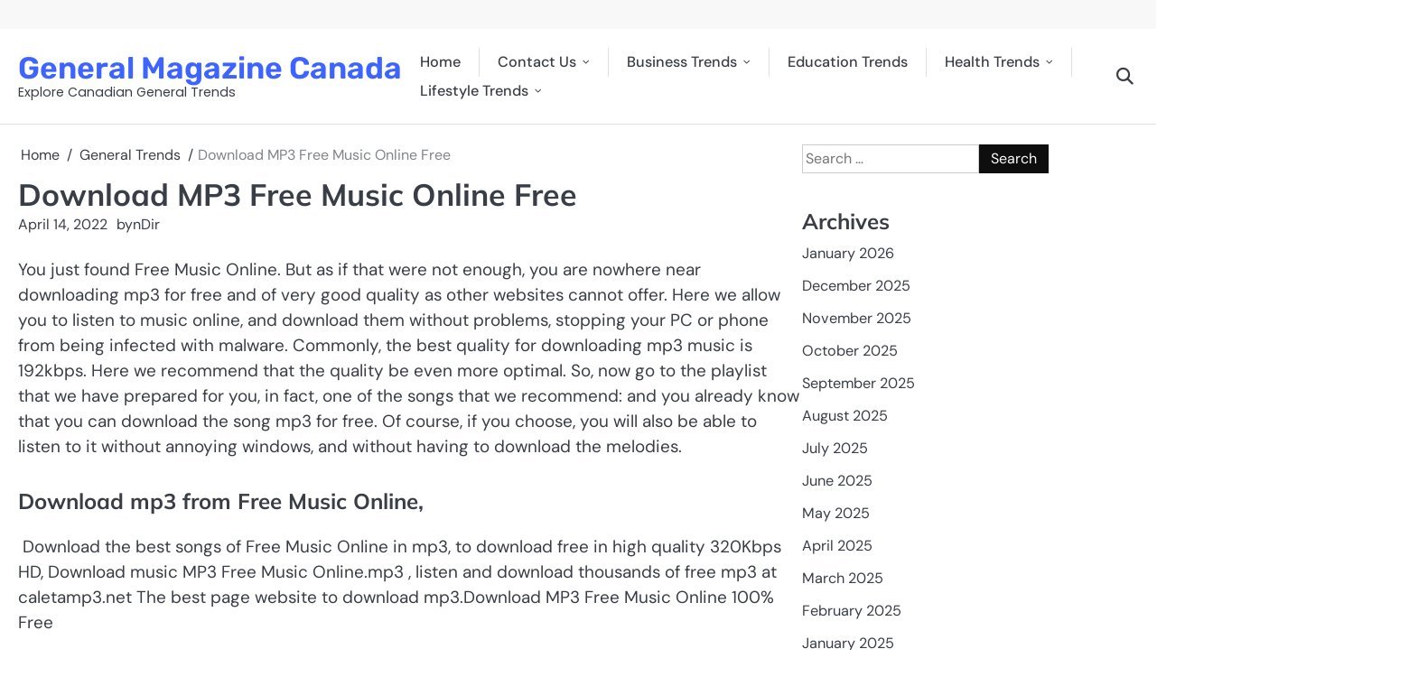

--- FILE ---
content_type: text/html; charset=UTF-8
request_url: https://generalmagazine.ca/general-trends/download-mp3-free-music-online-free/
body_size: 14927
content:
<!doctype html>
<html lang="en-US">
<head>
	<meta charset="UTF-8">
	<meta name="viewport" content="width=device-width, initial-scale=1">

	<link rel="profile" href="https://gmpg.org/xfn/11">

	<meta name='robots' content='index, follow, max-image-preview:large, max-snippet:-1, max-video-preview:-1' />

	<!-- This site is optimized with the Yoast SEO plugin v26.7 - https://yoast.com/wordpress/plugins/seo/ -->
	<title>Download MP3 Free Music Online Free</title>
	<link rel="canonical" href="https://generalmagazine.ca/general-trends/download-mp3-free-music-online-free/" />
	<meta property="og:locale" content="en_US" />
	<meta property="og:type" content="article" />
	<meta property="og:title" content="Download MP3 Free Music Online Free" />
	<meta property="og:description" content="You just found Free Music Online. But as if that were not enough, you are nowhere near downloading mp3 for&hellip;" />
	<meta property="og:url" content="https://generalmagazine.ca/general-trends/download-mp3-free-music-online-free/" />
	<meta property="og:site_name" content="General Magazine Canada" />
	<meta property="article:published_time" content="2022-04-14T19:09:54+00:00" />
	<meta property="article:modified_time" content="2022-04-14T19:09:57+00:00" />
	<meta property="og:image" content="https://generalmagazine.ca/wp-content/uploads/2022/04/headphones-820341_960_720.jpg" />
	<meta property="og:image:width" content="960" />
	<meta property="og:image:height" content="640" />
	<meta property="og:image:type" content="image/jpeg" />
	<meta name="author" content="nDir" />
	<meta name="twitter:card" content="summary_large_image" />
	<meta name="twitter:label1" content="Written by" />
	<meta name="twitter:data1" content="nDir" />
	<meta name="twitter:label2" content="Est. reading time" />
	<meta name="twitter:data2" content="3 minutes" />
	<script type="application/ld+json" class="yoast-schema-graph">{"@context":"https://schema.org","@graph":[{"@type":"Article","@id":"https://generalmagazine.ca/general-trends/download-mp3-free-music-online-free/#article","isPartOf":{"@id":"https://generalmagazine.ca/general-trends/download-mp3-free-music-online-free/"},"author":{"name":"nDir","@id":"https://generalmagazine.ca/#/schema/person/d5b2861919f110b03f4da3ab4fdaf3bb"},"headline":"Download MP3 Free Music Online Free","datePublished":"2022-04-14T19:09:54+00:00","dateModified":"2022-04-14T19:09:57+00:00","mainEntityOfPage":{"@id":"https://generalmagazine.ca/general-trends/download-mp3-free-music-online-free/"},"wordCount":597,"commentCount":0,"articleSection":["General Trends"],"inLanguage":"en-US","potentialAction":[{"@type":"CommentAction","name":"Comment","target":["https://generalmagazine.ca/general-trends/download-mp3-free-music-online-free/#respond"]}]},{"@type":"WebPage","@id":"https://generalmagazine.ca/general-trends/download-mp3-free-music-online-free/","url":"https://generalmagazine.ca/general-trends/download-mp3-free-music-online-free/","name":"Download MP3 Free Music Online Free","isPartOf":{"@id":"https://generalmagazine.ca/#website"},"datePublished":"2022-04-14T19:09:54+00:00","dateModified":"2022-04-14T19:09:57+00:00","author":{"@id":"https://generalmagazine.ca/#/schema/person/d5b2861919f110b03f4da3ab4fdaf3bb"},"breadcrumb":{"@id":"https://generalmagazine.ca/general-trends/download-mp3-free-music-online-free/#breadcrumb"},"inLanguage":"en-US","potentialAction":[{"@type":"ReadAction","target":["https://generalmagazine.ca/general-trends/download-mp3-free-music-online-free/"]}]},{"@type":"BreadcrumbList","@id":"https://generalmagazine.ca/general-trends/download-mp3-free-music-online-free/#breadcrumb","itemListElement":[{"@type":"ListItem","position":1,"name":"Home","item":"https://generalmagazine.ca/"},{"@type":"ListItem","position":2,"name":"Download MP3 Free Music Online Free"}]},{"@type":"WebSite","@id":"https://generalmagazine.ca/#website","url":"https://generalmagazine.ca/","name":"General Magazine Canada","description":"Explore Canadian General Trends","potentialAction":[{"@type":"SearchAction","target":{"@type":"EntryPoint","urlTemplate":"https://generalmagazine.ca/?s={search_term_string}"},"query-input":{"@type":"PropertyValueSpecification","valueRequired":true,"valueName":"search_term_string"}}],"inLanguage":"en-US"},{"@type":"Person","@id":"https://generalmagazine.ca/#/schema/person/d5b2861919f110b03f4da3ab4fdaf3bb","name":"nDir","image":{"@type":"ImageObject","inLanguage":"en-US","@id":"https://generalmagazine.ca/#/schema/person/image/","url":"https://secure.gravatar.com/avatar/469a754893b039560f3e13124443b084f95bc8b6950e247760c1eb87a78191c3?s=96&d=mm&r=g","contentUrl":"https://secure.gravatar.com/avatar/469a754893b039560f3e13124443b084f95bc8b6950e247760c1eb87a78191c3?s=96&d=mm&r=g","caption":"nDir"},"url":"https://generalmagazine.ca/author/ndir/"}]}</script>
	<!-- / Yoast SEO plugin. -->


<link rel="alternate" type="application/rss+xml" title="General Magazine Canada &raquo; Feed" href="https://generalmagazine.ca/feed/" />
<link rel="alternate" type="application/rss+xml" title="General Magazine Canada &raquo; Comments Feed" href="https://generalmagazine.ca/comments/feed/" />
<link rel="alternate" type="application/rss+xml" title="General Magazine Canada &raquo; Download MP3 Free Music Online Free Comments Feed" href="https://generalmagazine.ca/general-trends/download-mp3-free-music-online-free/feed/" />
<link rel="alternate" title="oEmbed (JSON)" type="application/json+oembed" href="https://generalmagazine.ca/wp-json/oembed/1.0/embed?url=https%3A%2F%2Fgeneralmagazine.ca%2Fgeneral-trends%2Fdownload-mp3-free-music-online-free%2F" />
<link rel="alternate" title="oEmbed (XML)" type="text/xml+oembed" href="https://generalmagazine.ca/wp-json/oembed/1.0/embed?url=https%3A%2F%2Fgeneralmagazine.ca%2Fgeneral-trends%2Fdownload-mp3-free-music-online-free%2F&#038;format=xml" />
<style id='wp-img-auto-sizes-contain-inline-css'>
img:is([sizes=auto i],[sizes^="auto," i]){contain-intrinsic-size:3000px 1500px}
/*# sourceURL=wp-img-auto-sizes-contain-inline-css */
</style>

<style id='wp-emoji-styles-inline-css'>

	img.wp-smiley, img.emoji {
		display: inline !important;
		border: none !important;
		box-shadow: none !important;
		height: 1em !important;
		width: 1em !important;
		margin: 0 0.07em !important;
		vertical-align: -0.1em !important;
		background: none !important;
		padding: 0 !important;
	}
/*# sourceURL=wp-emoji-styles-inline-css */
</style>
<link rel='stylesheet' id='wp-block-library-css' href='https://generalmagazine.ca/wp-includes/css/dist/block-library/style.min.css?ver=6.9' media='all' />
<style id='wp-block-library-theme-inline-css'>
.wp-block-audio :where(figcaption){color:#555;font-size:13px;text-align:center}.is-dark-theme .wp-block-audio :where(figcaption){color:#ffffffa6}.wp-block-audio{margin:0 0 1em}.wp-block-code{border:1px solid #ccc;border-radius:4px;font-family:Menlo,Consolas,monaco,monospace;padding:.8em 1em}.wp-block-embed :where(figcaption){color:#555;font-size:13px;text-align:center}.is-dark-theme .wp-block-embed :where(figcaption){color:#ffffffa6}.wp-block-embed{margin:0 0 1em}.blocks-gallery-caption{color:#555;font-size:13px;text-align:center}.is-dark-theme .blocks-gallery-caption{color:#ffffffa6}:root :where(.wp-block-image figcaption){color:#555;font-size:13px;text-align:center}.is-dark-theme :root :where(.wp-block-image figcaption){color:#ffffffa6}.wp-block-image{margin:0 0 1em}.wp-block-pullquote{border-bottom:4px solid;border-top:4px solid;color:currentColor;margin-bottom:1.75em}.wp-block-pullquote :where(cite),.wp-block-pullquote :where(footer),.wp-block-pullquote__citation{color:currentColor;font-size:.8125em;font-style:normal;text-transform:uppercase}.wp-block-quote{border-left:.25em solid;margin:0 0 1.75em;padding-left:1em}.wp-block-quote cite,.wp-block-quote footer{color:currentColor;font-size:.8125em;font-style:normal;position:relative}.wp-block-quote:where(.has-text-align-right){border-left:none;border-right:.25em solid;padding-left:0;padding-right:1em}.wp-block-quote:where(.has-text-align-center){border:none;padding-left:0}.wp-block-quote.is-large,.wp-block-quote.is-style-large,.wp-block-quote:where(.is-style-plain){border:none}.wp-block-search .wp-block-search__label{font-weight:700}.wp-block-search__button{border:1px solid #ccc;padding:.375em .625em}:where(.wp-block-group.has-background){padding:1.25em 2.375em}.wp-block-separator.has-css-opacity{opacity:.4}.wp-block-separator{border:none;border-bottom:2px solid;margin-left:auto;margin-right:auto}.wp-block-separator.has-alpha-channel-opacity{opacity:1}.wp-block-separator:not(.is-style-wide):not(.is-style-dots){width:100px}.wp-block-separator.has-background:not(.is-style-dots){border-bottom:none;height:1px}.wp-block-separator.has-background:not(.is-style-wide):not(.is-style-dots){height:2px}.wp-block-table{margin:0 0 1em}.wp-block-table td,.wp-block-table th{word-break:normal}.wp-block-table :where(figcaption){color:#555;font-size:13px;text-align:center}.is-dark-theme .wp-block-table :where(figcaption){color:#ffffffa6}.wp-block-video :where(figcaption){color:#555;font-size:13px;text-align:center}.is-dark-theme .wp-block-video :where(figcaption){color:#ffffffa6}.wp-block-video{margin:0 0 1em}:root :where(.wp-block-template-part.has-background){margin-bottom:0;margin-top:0;padding:1.25em 2.375em}
/*# sourceURL=/wp-includes/css/dist/block-library/theme.min.css */
</style>
<style id='classic-theme-styles-inline-css'>
/*! This file is auto-generated */
.wp-block-button__link{color:#fff;background-color:#32373c;border-radius:9999px;box-shadow:none;text-decoration:none;padding:calc(.667em + 2px) calc(1.333em + 2px);font-size:1.125em}.wp-block-file__button{background:#32373c;color:#fff;text-decoration:none}
/*# sourceURL=/wp-includes/css/classic-themes.min.css */
</style>
<style id='global-styles-inline-css'>
:root{--wp--preset--aspect-ratio--square: 1;--wp--preset--aspect-ratio--4-3: 4/3;--wp--preset--aspect-ratio--3-4: 3/4;--wp--preset--aspect-ratio--3-2: 3/2;--wp--preset--aspect-ratio--2-3: 2/3;--wp--preset--aspect-ratio--16-9: 16/9;--wp--preset--aspect-ratio--9-16: 9/16;--wp--preset--color--black: #000000;--wp--preset--color--cyan-bluish-gray: #abb8c3;--wp--preset--color--white: #ffffff;--wp--preset--color--pale-pink: #f78da7;--wp--preset--color--vivid-red: #cf2e2e;--wp--preset--color--luminous-vivid-orange: #ff6900;--wp--preset--color--luminous-vivid-amber: #fcb900;--wp--preset--color--light-green-cyan: #7bdcb5;--wp--preset--color--vivid-green-cyan: #00d084;--wp--preset--color--pale-cyan-blue: #8ed1fc;--wp--preset--color--vivid-cyan-blue: #0693e3;--wp--preset--color--vivid-purple: #9b51e0;--wp--preset--gradient--vivid-cyan-blue-to-vivid-purple: linear-gradient(135deg,rgb(6,147,227) 0%,rgb(155,81,224) 100%);--wp--preset--gradient--light-green-cyan-to-vivid-green-cyan: linear-gradient(135deg,rgb(122,220,180) 0%,rgb(0,208,130) 100%);--wp--preset--gradient--luminous-vivid-amber-to-luminous-vivid-orange: linear-gradient(135deg,rgb(252,185,0) 0%,rgb(255,105,0) 100%);--wp--preset--gradient--luminous-vivid-orange-to-vivid-red: linear-gradient(135deg,rgb(255,105,0) 0%,rgb(207,46,46) 100%);--wp--preset--gradient--very-light-gray-to-cyan-bluish-gray: linear-gradient(135deg,rgb(238,238,238) 0%,rgb(169,184,195) 100%);--wp--preset--gradient--cool-to-warm-spectrum: linear-gradient(135deg,rgb(74,234,220) 0%,rgb(151,120,209) 20%,rgb(207,42,186) 40%,rgb(238,44,130) 60%,rgb(251,105,98) 80%,rgb(254,248,76) 100%);--wp--preset--gradient--blush-light-purple: linear-gradient(135deg,rgb(255,206,236) 0%,rgb(152,150,240) 100%);--wp--preset--gradient--blush-bordeaux: linear-gradient(135deg,rgb(254,205,165) 0%,rgb(254,45,45) 50%,rgb(107,0,62) 100%);--wp--preset--gradient--luminous-dusk: linear-gradient(135deg,rgb(255,203,112) 0%,rgb(199,81,192) 50%,rgb(65,88,208) 100%);--wp--preset--gradient--pale-ocean: linear-gradient(135deg,rgb(255,245,203) 0%,rgb(182,227,212) 50%,rgb(51,167,181) 100%);--wp--preset--gradient--electric-grass: linear-gradient(135deg,rgb(202,248,128) 0%,rgb(113,206,126) 100%);--wp--preset--gradient--midnight: linear-gradient(135deg,rgb(2,3,129) 0%,rgb(40,116,252) 100%);--wp--preset--font-size--small: 13px;--wp--preset--font-size--medium: 20px;--wp--preset--font-size--large: 36px;--wp--preset--font-size--x-large: 42px;--wp--preset--spacing--20: 0.44rem;--wp--preset--spacing--30: 0.67rem;--wp--preset--spacing--40: 1rem;--wp--preset--spacing--50: 1.5rem;--wp--preset--spacing--60: 2.25rem;--wp--preset--spacing--70: 3.38rem;--wp--preset--spacing--80: 5.06rem;--wp--preset--shadow--natural: 6px 6px 9px rgba(0, 0, 0, 0.2);--wp--preset--shadow--deep: 12px 12px 50px rgba(0, 0, 0, 0.4);--wp--preset--shadow--sharp: 6px 6px 0px rgba(0, 0, 0, 0.2);--wp--preset--shadow--outlined: 6px 6px 0px -3px rgb(255, 255, 255), 6px 6px rgb(0, 0, 0);--wp--preset--shadow--crisp: 6px 6px 0px rgb(0, 0, 0);}:where(.is-layout-flex){gap: 0.5em;}:where(.is-layout-grid){gap: 0.5em;}body .is-layout-flex{display: flex;}.is-layout-flex{flex-wrap: wrap;align-items: center;}.is-layout-flex > :is(*, div){margin: 0;}body .is-layout-grid{display: grid;}.is-layout-grid > :is(*, div){margin: 0;}:where(.wp-block-columns.is-layout-flex){gap: 2em;}:where(.wp-block-columns.is-layout-grid){gap: 2em;}:where(.wp-block-post-template.is-layout-flex){gap: 1.25em;}:where(.wp-block-post-template.is-layout-grid){gap: 1.25em;}.has-black-color{color: var(--wp--preset--color--black) !important;}.has-cyan-bluish-gray-color{color: var(--wp--preset--color--cyan-bluish-gray) !important;}.has-white-color{color: var(--wp--preset--color--white) !important;}.has-pale-pink-color{color: var(--wp--preset--color--pale-pink) !important;}.has-vivid-red-color{color: var(--wp--preset--color--vivid-red) !important;}.has-luminous-vivid-orange-color{color: var(--wp--preset--color--luminous-vivid-orange) !important;}.has-luminous-vivid-amber-color{color: var(--wp--preset--color--luminous-vivid-amber) !important;}.has-light-green-cyan-color{color: var(--wp--preset--color--light-green-cyan) !important;}.has-vivid-green-cyan-color{color: var(--wp--preset--color--vivid-green-cyan) !important;}.has-pale-cyan-blue-color{color: var(--wp--preset--color--pale-cyan-blue) !important;}.has-vivid-cyan-blue-color{color: var(--wp--preset--color--vivid-cyan-blue) !important;}.has-vivid-purple-color{color: var(--wp--preset--color--vivid-purple) !important;}.has-black-background-color{background-color: var(--wp--preset--color--black) !important;}.has-cyan-bluish-gray-background-color{background-color: var(--wp--preset--color--cyan-bluish-gray) !important;}.has-white-background-color{background-color: var(--wp--preset--color--white) !important;}.has-pale-pink-background-color{background-color: var(--wp--preset--color--pale-pink) !important;}.has-vivid-red-background-color{background-color: var(--wp--preset--color--vivid-red) !important;}.has-luminous-vivid-orange-background-color{background-color: var(--wp--preset--color--luminous-vivid-orange) !important;}.has-luminous-vivid-amber-background-color{background-color: var(--wp--preset--color--luminous-vivid-amber) !important;}.has-light-green-cyan-background-color{background-color: var(--wp--preset--color--light-green-cyan) !important;}.has-vivid-green-cyan-background-color{background-color: var(--wp--preset--color--vivid-green-cyan) !important;}.has-pale-cyan-blue-background-color{background-color: var(--wp--preset--color--pale-cyan-blue) !important;}.has-vivid-cyan-blue-background-color{background-color: var(--wp--preset--color--vivid-cyan-blue) !important;}.has-vivid-purple-background-color{background-color: var(--wp--preset--color--vivid-purple) !important;}.has-black-border-color{border-color: var(--wp--preset--color--black) !important;}.has-cyan-bluish-gray-border-color{border-color: var(--wp--preset--color--cyan-bluish-gray) !important;}.has-white-border-color{border-color: var(--wp--preset--color--white) !important;}.has-pale-pink-border-color{border-color: var(--wp--preset--color--pale-pink) !important;}.has-vivid-red-border-color{border-color: var(--wp--preset--color--vivid-red) !important;}.has-luminous-vivid-orange-border-color{border-color: var(--wp--preset--color--luminous-vivid-orange) !important;}.has-luminous-vivid-amber-border-color{border-color: var(--wp--preset--color--luminous-vivid-amber) !important;}.has-light-green-cyan-border-color{border-color: var(--wp--preset--color--light-green-cyan) !important;}.has-vivid-green-cyan-border-color{border-color: var(--wp--preset--color--vivid-green-cyan) !important;}.has-pale-cyan-blue-border-color{border-color: var(--wp--preset--color--pale-cyan-blue) !important;}.has-vivid-cyan-blue-border-color{border-color: var(--wp--preset--color--vivid-cyan-blue) !important;}.has-vivid-purple-border-color{border-color: var(--wp--preset--color--vivid-purple) !important;}.has-vivid-cyan-blue-to-vivid-purple-gradient-background{background: var(--wp--preset--gradient--vivid-cyan-blue-to-vivid-purple) !important;}.has-light-green-cyan-to-vivid-green-cyan-gradient-background{background: var(--wp--preset--gradient--light-green-cyan-to-vivid-green-cyan) !important;}.has-luminous-vivid-amber-to-luminous-vivid-orange-gradient-background{background: var(--wp--preset--gradient--luminous-vivid-amber-to-luminous-vivid-orange) !important;}.has-luminous-vivid-orange-to-vivid-red-gradient-background{background: var(--wp--preset--gradient--luminous-vivid-orange-to-vivid-red) !important;}.has-very-light-gray-to-cyan-bluish-gray-gradient-background{background: var(--wp--preset--gradient--very-light-gray-to-cyan-bluish-gray) !important;}.has-cool-to-warm-spectrum-gradient-background{background: var(--wp--preset--gradient--cool-to-warm-spectrum) !important;}.has-blush-light-purple-gradient-background{background: var(--wp--preset--gradient--blush-light-purple) !important;}.has-blush-bordeaux-gradient-background{background: var(--wp--preset--gradient--blush-bordeaux) !important;}.has-luminous-dusk-gradient-background{background: var(--wp--preset--gradient--luminous-dusk) !important;}.has-pale-ocean-gradient-background{background: var(--wp--preset--gradient--pale-ocean) !important;}.has-electric-grass-gradient-background{background: var(--wp--preset--gradient--electric-grass) !important;}.has-midnight-gradient-background{background: var(--wp--preset--gradient--midnight) !important;}.has-small-font-size{font-size: var(--wp--preset--font-size--small) !important;}.has-medium-font-size{font-size: var(--wp--preset--font-size--medium) !important;}.has-large-font-size{font-size: var(--wp--preset--font-size--large) !important;}.has-x-large-font-size{font-size: var(--wp--preset--font-size--x-large) !important;}
:where(.wp-block-post-template.is-layout-flex){gap: 1.25em;}:where(.wp-block-post-template.is-layout-grid){gap: 1.25em;}
:where(.wp-block-term-template.is-layout-flex){gap: 1.25em;}:where(.wp-block-term-template.is-layout-grid){gap: 1.25em;}
:where(.wp-block-columns.is-layout-flex){gap: 2em;}:where(.wp-block-columns.is-layout-grid){gap: 2em;}
:root :where(.wp-block-pullquote){font-size: 1.5em;line-height: 1.6;}
/*# sourceURL=global-styles-inline-css */
</style>
<link rel='stylesheet' id='dashicons-css' href='https://generalmagazine.ca/wp-includes/css/dashicons.min.css?ver=6.9' media='all' />
<link rel='stylesheet' id='admin-bar-css' href='https://generalmagazine.ca/wp-includes/css/admin-bar.min.css?ver=6.9' media='all' />
<style id='admin-bar-inline-css'>

    /* Hide CanvasJS credits for P404 charts specifically */
    #p404RedirectChart .canvasjs-chart-credit {
        display: none !important;
    }
    
    #p404RedirectChart canvas {
        border-radius: 6px;
    }

    .p404-redirect-adminbar-weekly-title {
        font-weight: bold;
        font-size: 14px;
        color: #fff;
        margin-bottom: 6px;
    }

    #wpadminbar #wp-admin-bar-p404_free_top_button .ab-icon:before {
        content: "\f103";
        color: #dc3545;
        top: 3px;
    }
    
    #wp-admin-bar-p404_free_top_button .ab-item {
        min-width: 80px !important;
        padding: 0px !important;
    }
    
    /* Ensure proper positioning and z-index for P404 dropdown */
    .p404-redirect-adminbar-dropdown-wrap { 
        min-width: 0; 
        padding: 0;
        position: static !important;
    }
    
    #wpadminbar #wp-admin-bar-p404_free_top_button_dropdown {
        position: static !important;
    }
    
    #wpadminbar #wp-admin-bar-p404_free_top_button_dropdown .ab-item {
        padding: 0 !important;
        margin: 0 !important;
    }
    
    .p404-redirect-dropdown-container {
        min-width: 340px;
        padding: 18px 18px 12px 18px;
        background: #23282d !important;
        color: #fff;
        border-radius: 12px;
        box-shadow: 0 8px 32px rgba(0,0,0,0.25);
        margin-top: 10px;
        position: relative !important;
        z-index: 999999 !important;
        display: block !important;
        border: 1px solid #444;
    }
    
    /* Ensure P404 dropdown appears on hover */
    #wpadminbar #wp-admin-bar-p404_free_top_button .p404-redirect-dropdown-container { 
        display: none !important;
    }
    
    #wpadminbar #wp-admin-bar-p404_free_top_button:hover .p404-redirect-dropdown-container { 
        display: block !important;
    }
    
    #wpadminbar #wp-admin-bar-p404_free_top_button:hover #wp-admin-bar-p404_free_top_button_dropdown .p404-redirect-dropdown-container {
        display: block !important;
    }
    
    .p404-redirect-card {
        background: #2c3338;
        border-radius: 8px;
        padding: 18px 18px 12px 18px;
        box-shadow: 0 2px 8px rgba(0,0,0,0.07);
        display: flex;
        flex-direction: column;
        align-items: flex-start;
        border: 1px solid #444;
    }
    
    .p404-redirect-btn {
        display: inline-block;
        background: #dc3545;
        color: #fff !important;
        font-weight: bold;
        padding: 5px 22px;
        border-radius: 8px;
        text-decoration: none;
        font-size: 17px;
        transition: background 0.2s, box-shadow 0.2s;
        margin-top: 8px;
        box-shadow: 0 2px 8px rgba(220,53,69,0.15);
        text-align: center;
        line-height: 1.6;
    }
    
    .p404-redirect-btn:hover {
        background: #c82333;
        color: #fff !important;
        box-shadow: 0 4px 16px rgba(220,53,69,0.25);
    }
    
    /* Prevent conflicts with other admin bar dropdowns */
    #wpadminbar .ab-top-menu > li:hover > .ab-item,
    #wpadminbar .ab-top-menu > li.hover > .ab-item {
        z-index: auto;
    }
    
    #wpadminbar #wp-admin-bar-p404_free_top_button:hover > .ab-item {
        z-index: 999998 !important;
    }
    
/*# sourceURL=admin-bar-inline-css */
</style>
<link rel='stylesheet' id='slick-css-css' href='https://generalmagazine.ca/wp-content/themes/scope-news/assets/css/slick.min.css?ver=1.8.0' media='all' />
<link rel='stylesheet' id='all-css-css' href='https://generalmagazine.ca/wp-content/themes/scope-news/assets/css/all.min.css?ver=6.4.2' media='all' />
<link rel='stylesheet' id='scope-news-google-fonts-css' href='https://generalmagazine.ca/wp-content/fonts/814ba0f9167dc5d631a1fb29fcd2c3a5.css' media='all' />
<link rel='stylesheet' id='scope-news-style-css' href='https://generalmagazine.ca/wp-content/themes/scope-news/style.css?ver=1.0.0' media='all' />
<style id='scope-news-style-inline-css'>

	/* Color */
	:root {
		--site-title-color: #3e64ff;
		--custom-bg-clr: #ffffff;
	}
	
	/* Typograhpy */
	:root {
		--font-heading: "Mulish", serif;
		--font-main: -apple-system, BlinkMacSystemFont,"DM Sans", "Segoe UI", Roboto, Oxygen-Sans, Ubuntu, Cantarell, "Helvetica Neue", sans-serif;
	}

	body,
	button, input, select, optgroup, textarea {
		font-family: "DM Sans", serif;
	}

	.site-title a {
		font-family: "Rubik", serif;
	}
	
	.site-description {
		font-family: "Poppins", serif;
	}
	
/*# sourceURL=scope-news-style-inline-css */
</style>
<script src="https://generalmagazine.ca/wp-includes/js/jquery/jquery.min.js?ver=3.7.1" id="jquery-core-js"></script>
<script src="https://generalmagazine.ca/wp-includes/js/jquery/jquery-migrate.min.js?ver=3.4.1" id="jquery-migrate-js"></script>
<link rel="https://api.w.org/" href="https://generalmagazine.ca/wp-json/" /><link rel="alternate" title="JSON" type="application/json" href="https://generalmagazine.ca/wp-json/wp/v2/posts/4545" /><link rel="EditURI" type="application/rsd+xml" title="RSD" href="https://generalmagazine.ca/xmlrpc.php?rsd" />
<meta name="generator" content="WordPress 6.9" />
<link rel='shortlink' href='https://generalmagazine.ca/?p=4545' />
<link rel="pingback" href="https://generalmagazine.ca/xmlrpc.php">
<style type="text/css" id="breadcrumb-trail-css">.breadcrumbs ul li::after {content: "/";}</style>
<meta name="generator" content="Elementor 3.34.1; features: additional_custom_breakpoints; settings: css_print_method-external, google_font-enabled, font_display-auto">
			<style>
				.e-con.e-parent:nth-of-type(n+4):not(.e-lazyloaded):not(.e-no-lazyload),
				.e-con.e-parent:nth-of-type(n+4):not(.e-lazyloaded):not(.e-no-lazyload) * {
					background-image: none !important;
				}
				@media screen and (max-height: 1024px) {
					.e-con.e-parent:nth-of-type(n+3):not(.e-lazyloaded):not(.e-no-lazyload),
					.e-con.e-parent:nth-of-type(n+3):not(.e-lazyloaded):not(.e-no-lazyload) * {
						background-image: none !important;
					}
				}
				@media screen and (max-height: 640px) {
					.e-con.e-parent:nth-of-type(n+2):not(.e-lazyloaded):not(.e-no-lazyload),
					.e-con.e-parent:nth-of-type(n+2):not(.e-lazyloaded):not(.e-no-lazyload) * {
						background-image: none !important;
					}
				}
			</style>
			<script async src="https://pagead2.googlesyndication.com/pagead/js/adsbygoogle.js?client=ca-pub-7255372778524246"
     crossorigin="anonymous"></script><link rel="icon" href="https://generalmagazine.ca/wp-content/uploads/2021/12/cropped-General-Magazine-32x32.png" sizes="32x32" />
<link rel="icon" href="https://generalmagazine.ca/wp-content/uploads/2021/12/cropped-General-Magazine-192x192.png" sizes="192x192" />
<link rel="apple-touch-icon" href="https://generalmagazine.ca/wp-content/uploads/2021/12/cropped-General-Magazine-180x180.png" />
<meta name="msapplication-TileImage" content="https://generalmagazine.ca/wp-content/uploads/2021/12/cropped-General-Magazine-270x270.png" />
</head>

<body data-rsssl=1 class="wp-singular post-template-default single single-post postid-4545 single-format-standard wp-embed-responsive wp-theme-scope-news right-sidebar light-mode elementor-default elementor-kit-21">


		<div id="page" class="site">

		<a class="skip-link screen-reader-text" href="#primary">Skip to content</a>

		<div id="loader" class="loader-4">
			<div class="loader-container">
				<div id="preloader">
				</div>
			</div>
		</div><!-- #loader -->

		
		<header id="masthead" class="site-header">
							<div class="scope-news-topbar">
					<div class="section-wrapper">
						<div class="topbar-wrapper">
								
							<div class="topbar-right">
															</div>
						</div>
					</div>
				</div>
						<div class="scope-news-navigation-outer-wrapper " style="background-image: url();" style="min-height: 44px;">
				<div class="scope-news-bottom-header">
					<div class="section-wrapper">
						<div class="scope-news-bottom-header-wrapper">
							<!-- site branding -->
							<div class="site-branding">
																<div class="site-identity">
																			<p class="site-title"><a href="https://generalmagazine.ca/" rel="home">General Magazine Canada</a></p>
																				<p class="site-description">Explore Canadian General Trends</p>
																	</div>	
							</div>	

							<!-- navigation -->
							<div class="navigation">
								
								<!-- navigation -->
								<nav id="site-navigation" class="main-navigation">
									<button class="menu-toggle" aria-controls="primary-menu" aria-expanded="false">
										<span class="ham-icon"></span>
										<span class="ham-icon"></span>
										<span class="ham-icon"></span>
									</button>
									<div class="navigation-area">
										<div class="menu-main-container"><ul id="primary-menu" class="menu"><li id="menu-item-5288" class="menu-item menu-item-type-custom menu-item-object-custom menu-item-home menu-item-5288"><a href="https://generalmagazine.ca/">Home</a></li>
<li id="menu-item-2225" class="menu-item menu-item-type-post_type menu-item-object-page menu-item-has-children menu-item-2225"><a href="https://generalmagazine.ca/contact-us/">Contact Us</a>
<ul class="sub-menu">
	<li id="menu-item-4884" class="menu-item menu-item-type-post_type menu-item-object-page menu-item-4884"><a href="https://generalmagazine.ca/about-us/">About Us</a></li>
	<li id="menu-item-5289" class="menu-item menu-item-type-post_type menu-item-object-page menu-item-privacy-policy menu-item-5289"><a rel="privacy-policy" href="https://generalmagazine.ca/privacy-policy/">Privacy Policy</a></li>
</ul>
</li>
<li id="menu-item-2226" class="menu-item menu-item-type-taxonomy menu-item-object-category menu-item-has-children menu-item-2226"><a href="https://generalmagazine.ca/category/business-trends/">Business Trends</a>
<ul class="sub-menu">
	<li id="menu-item-2239" class="menu-item menu-item-type-taxonomy menu-item-object-category menu-item-2239"><a href="https://generalmagazine.ca/category/technology-trends/">Technology Trends</a></li>
	<li id="menu-item-2235" class="menu-item menu-item-type-taxonomy menu-item-object-category menu-item-2235"><a href="https://generalmagazine.ca/category/news-trends/">News Trends</a></li>
	<li id="menu-item-2227" class="menu-item menu-item-type-taxonomy menu-item-object-category menu-item-2227"><a href="https://generalmagazine.ca/category/digital-marketing-trends/">Digital Marketing Trends</a></li>
</ul>
</li>
<li id="menu-item-2228" class="menu-item menu-item-type-taxonomy menu-item-object-category menu-item-2228"><a href="https://generalmagazine.ca/category/education-trends/">Education Trends</a></li>
<li id="menu-item-2232" class="menu-item menu-item-type-taxonomy menu-item-object-category menu-item-has-children menu-item-2232"><a href="https://generalmagazine.ca/category/health-trends/">Health Trends</a>
<ul class="sub-menu">
	<li id="menu-item-2230" class="menu-item menu-item-type-taxonomy menu-item-object-category menu-item-2230"><a href="https://generalmagazine.ca/category/food-trends/">Food Trends</a></li>
</ul>
</li>
<li id="menu-item-2234" class="menu-item menu-item-type-taxonomy menu-item-object-category menu-item-has-children menu-item-2234"><a href="https://generalmagazine.ca/category/lifestyle-trends/">Lifestyle Trends</a>
<ul class="sub-menu">
	<li id="menu-item-2229" class="menu-item menu-item-type-taxonomy menu-item-object-category menu-item-2229"><a href="https://generalmagazine.ca/category/fashion-trends/">Fashion Trends</a></li>
	<li id="menu-item-2233" class="menu-item menu-item-type-taxonomy menu-item-object-category menu-item-2233"><a href="https://generalmagazine.ca/category/home-improvement-trends/">Home Improvement Trends</a></li>
	<li id="menu-item-2236" class="menu-item menu-item-type-taxonomy menu-item-object-category menu-item-2236"><a href="https://generalmagazine.ca/category/pets-trends/">Pets Trends</a></li>
	<li id="menu-item-2238" class="menu-item menu-item-type-taxonomy menu-item-object-category menu-item-2238"><a href="https://generalmagazine.ca/category/sports-trends/">Sports Trends</a></li>
	<li id="menu-item-2237" class="menu-item menu-item-type-taxonomy menu-item-object-category menu-item-2237"><a href="https://generalmagazine.ca/category/social-media-trends/">Social Media Trends</a></li>
	<li id="menu-item-2240" class="menu-item menu-item-type-taxonomy menu-item-object-category menu-item-2240"><a href="https://generalmagazine.ca/category/travel-trends/">Travel Trends</a></li>
</ul>
</li>
</ul></div>									</div>
								</nav><!-- #site-navigation -->
							</div>

							<div class="bottom-header-right-part">
								<div class="scope-news-header-search">
									<div class="header-search-wrap">
										<a href="#" class="search-icon"><i class="fa-solid fa-magnifying-glass" aria-hidden="true"></i></a>
										<div class="header-search-form">
											<form role="search" method="get" class="search-form" action="https://generalmagazine.ca/">
				<label>
					<span class="screen-reader-text">Search for:</span>
					<input type="search" class="search-field" placeholder="Search &hellip;" value="" name="s" />
				</label>
				<input type="submit" class="search-submit" value="Search" />
			</form>										</div>
									</div>
								</div>
							</div>

						</div>	
					</div>
				</div>
			</div>	
			<!-- end of navigation -->
		</header><!-- #masthead -->

					<div class="scope-news-main-wrapper">
				<div class="section-wrapper">
					<div class="scope-news-container-wrapper">
					<main id="primary" class="site-main">

	
<article id="post-4545" class="post-4545 post type-post status-publish format-standard hentry category-general-trends">
	<nav role="navigation" aria-label="Breadcrumbs" class="breadcrumb-trail breadcrumbs" itemprop="breadcrumb"><ul class="trail-items" itemscope itemtype="http://schema.org/BreadcrumbList"><meta name="numberOfItems" content="3" /><meta name="itemListOrder" content="Ascending" /><li itemprop="itemListElement" itemscope itemtype="http://schema.org/ListItem" class="trail-item trail-begin"><a href="https://generalmagazine.ca/" rel="home" itemprop="item"><span itemprop="name">Home</span></a><meta itemprop="position" content="1" /></li><li itemprop="itemListElement" itemscope itemtype="http://schema.org/ListItem" class="trail-item"><a href="https://generalmagazine.ca/category/general-trends/" itemprop="item"><span itemprop="name">General Trends</span></a><meta itemprop="position" content="2" /></li><li itemprop="itemListElement" itemscope itemtype="http://schema.org/ListItem" class="trail-item trail-end"><span itemprop="item"><span itemprop="name">Download MP3 Free Music Online Free</span></span><meta itemprop="position" content="3" /></li></ul></nav>			<header class="entry-header">
			<h1 class="entry-title">Download MP3 Free Music Online Free</h1>		</header><!-- .entry-header -->
					<div class="entry-meta">
				<span class="post-date"><a href="https://generalmagazine.ca/general-trends/download-mp3-free-music-online-free/"><time class="entry-date published" datetime="2022-04-14T19:09:54+00:00">April 14, 2022</time><time class="updated" datetime="2022-04-14T19:09:57+00:00">April 14, 2022</time></a></span><span class="post-author"><span>by</span><a href="https://generalmagazine.ca/author/ndir/">nDir</a></span>			</div><!-- .entry-meta -->
				
	
	<div class="entry-content">
		
<p>You just found Free Music Online. But as if that were not enough, you are nowhere near downloading mp3 for free and of very good quality as other websites cannot offer. Here we allow you to listen to music online, and download them without problems, stopping your PC or phone from being infected with malware. Commonly, the best quality for downloading mp3 music is 192kbps. Here we recommend that the quality be even more optimal. So, now go to the playlist that we have prepared for you, in fact, one of the songs that we recommend: and you already know that you can download the song mp3 for free. Of course, if you choose, you will also be able to listen to it without annoying windows, and without having to download the melodies.</p>



<h2 class="wp-block-heading">Download mp3 from Free Music Online,</h2>



<p>&nbsp;Download the best songs of Free Music Online in mp3, to download free in high quality 320Kbps HD, Download music MP3 Free Music Online.mp3 , listen and download thousands of free mp3 at caletamp3.net The best page website to download mp3.Download MP3 Free Music Online 100% Free</p>



<p>Enter the artist or song name in the search box</p>



<p>Choose a song from the playlist to listen to free mp3 <a href="https://paglasongs.com/"><strong>pagalworld mp3</strong></a> or download mp3</p>



<p>Press the download button, wait a few seconds and you will be ready to download free mp3</p>



<h3 class="wp-block-heading">Download Music from Free Music Online Free</h3>



<p>This web page makes it easy for you to enter and choose the theme by type of genre, or by singer-songwriter, at no cost and also to download mp3 of IDOLOS DE LA SALSA &#8211; SALSA ROMANTICA &#8211; VARIADO SALSA LATINA &#8211; LO BUENO NO PASA free . Just by entering the key phrase of the song you are looking for, we will give you a playlist with different results and with the addition that you can listen to them for free. In addition, you will be able to download your songs in mp3 format , so that the advanced search engine, which is undoubtedly the most efficient, allows you to find each and every one of the melodies that you are looking for, play it beforehand or download it on any computer that you have <a href="https://generalmagazine.ca/" rel="nofollow sponsored">available.</a></p>



<h4 class="wp-block-heading">Download Free Music Online Free</h4>



<p>When trying to find VARIATED RETRO MUSIC Ballads, rock, salsa, techno, merengue, pop, cumbia, reggae and more, our search engine will provide you with a list with the songs you are looking for, with the highest quality that is feasible in an mp3 file and be able to download free music Don&#8217;t go around and start downloading the mp3 music that you like to dance the most and check the benefits of downloading from caletamp3.net.</p>



<h5 class="wp-block-heading">Download Free Music Online Free MP3</h5>



<p>Knowing all the benefits that we are teaching you, do not suspect more and do not waste more time. Discover the melodies that you love the most and continue with the download mp3 music icon . Download them without cuts on our website in mp3 format. Click and download Song 2020 Music In English 2020 Top 100 Free Online Music 2020 mp3</p>



<h2 class="wp-block-heading">Free Download Free Music Online mp3</h2>



<p>&nbsp;We located 12 similar mp3 files for you. Here on this website you will be able to download free music online and without any subscription. The song 2020 Music In English 2020 Top 100 Free Online Music 2020 lasts 54:10, this music was uploaded by &#8220;Spain <a href="https://readworld.online/">Music</a>&#8221; and has more than 24363 views and is increasing.</p>



<p>Download free music in MP3 , Download MP3 music Free Music Online , free music online , free mp3 music</p>
	</div><!-- .entry-content -->

	<footer class="entry-footer">
		<div class="post-categories"><a href="https://generalmagazine.ca/category/general-trends/">General Trends</a></div>			</footer><!-- .entry-footer -->
</article><!-- #post-4545 -->

	<nav class="navigation post-navigation" aria-label="Posts">
		<h2 class="screen-reader-text">Post navigation</h2>
		<div class="nav-links"><div class="nav-previous"><a href="https://generalmagazine.ca/business-trends/why-are-custom-vape-cartridge-boxes-wholesale-important/" rel="prev"><span class="nav-title">Why are custom Vape cartridge boxes wholesale important?</span></a></div><div class="nav-next"><a href="https://generalmagazine.ca/business-trends/re-building-your-trading-office-consider-upgrading-your-seats/" rel="next"><span class="nav-title">Re-Building Your Trading Office? Consider Upgrading Your Seats</span></a></div></div>
	</nav>				<div class="related-posts">
					<h2>Related Posts</h2>
					<div class="row">
														<div>
									<article id="post-7305" class="post-7305 post type-post status-publish format-standard has-post-thumbnail hentry category-general-trends">
									
			<div class="post-thumbnail">
				<img width="500" height="331" src="https://generalmagazine.ca/wp-content/uploads/2025/08/gg.avif" class="attachment-post-thumbnail size-post-thumbnail wp-post-image" alt="" decoding="async" srcset="https://generalmagazine.ca/wp-content/uploads/2025/08/gg.avif 500w, https://generalmagazine.ca/wp-content/uploads/2025/08/gg-300x199.avif 300w" sizes="(max-width: 500px) 100vw, 500px" />			</div><!-- .post-thumbnail -->

												<div class="post-text">
											<header class="entry-header">
											<h5 class="entry-title"><a href="https://generalmagazine.ca/general-trends/canadian-educators-get-48-hours-of-free-twinkl-access-this-august/" rel="bookmark">Canadian Educators Get 48 Hours of Free Twinkl Access This August</a></h5>											</header><!-- .entry-header -->
											<div class="entry-content">
											<p>As the back-to-school season approaches, teachers, homeschoolers, and parents are busy preparing lessons, decorating classrooms, and gathering resources. This year,&hellip;</p>
											</div><!-- .entry-content -->
										</div>
									</article>
								</div>
																<div>
									<article id="post-4913" class="post-4913 post type-post status-publish format-standard hentry category-general-trends">
																			<div class="post-text">
											<header class="entry-header">
											<h5 class="entry-title"><a href="https://generalmagazine.ca/general-trends/the-5-second-trick-for-impedance-analyzers/" rel="bookmark">The 5-Second Trick For Impedance Analyzers</a></h5>											</header><!-- .entry-header -->
											<div class="entry-content">
											<p>Electrical Impedance Tomography for Cardio-Pulmonary Monitoring Abstract Electrical&nbsp;Impedance Tomography&nbsp;(EIT) is an instrument used to monitor the bed that is non-invasively&hellip;</p>
											</div><!-- .entry-content -->
										</div>
									</article>
								</div>
																<div>
									<article id="post-6132" class="post-6132 post type-post status-publish format-standard has-post-thumbnail hentry category-general-trends">
									
			<div class="post-thumbnail">
				<img width="1539" height="1322" src="https://generalmagazine.ca/wp-content/uploads/2024/03/ghows-NB-866e3fbf-3595-4e48-e053-0100007f75b1-86a39818.webp" class="attachment-post-thumbnail size-post-thumbnail wp-post-image" alt="" decoding="async" srcset="https://generalmagazine.ca/wp-content/uploads/2024/03/ghows-NB-866e3fbf-3595-4e48-e053-0100007f75b1-86a39818.webp 1539w, https://generalmagazine.ca/wp-content/uploads/2024/03/ghows-NB-866e3fbf-3595-4e48-e053-0100007f75b1-86a39818-300x258.webp 300w, https://generalmagazine.ca/wp-content/uploads/2024/03/ghows-NB-866e3fbf-3595-4e48-e053-0100007f75b1-86a39818-1024x880.webp 1024w, https://generalmagazine.ca/wp-content/uploads/2024/03/ghows-NB-866e3fbf-3595-4e48-e053-0100007f75b1-86a39818-768x660.webp 768w, https://generalmagazine.ca/wp-content/uploads/2024/03/ghows-NB-866e3fbf-3595-4e48-e053-0100007f75b1-86a39818-1536x1319.webp 1536w" sizes="(max-width: 1539px) 100vw, 1539px" />			</div><!-- .post-thumbnail -->

												<div class="post-text">
											<header class="entry-header">
											<h5 class="entry-title"><a href="https://generalmagazine.ca/general-trends/the-growing-demand-for-qualified-gunsmiths-job-outlook-and-trends/" rel="bookmark">The Growing Demand For Qualified Gunsmiths: Job Outlook And Trends</a></h5>											</header><!-- .entry-header -->
											<div class="entry-content">
											<p>In a world where firearms are an integral part of many cultures, the demand for skilled professionals who can maintain,&hellip;</p>
											</div><!-- .entry-content -->
										</div>
									</article>
								</div>
													</div>
				</div>
				
<div id="comments" class="comments-area">

		<div id="respond" class="comment-respond">
		<h3 id="reply-title" class="comment-reply-title">Leave a Reply <small><a rel="nofollow" id="cancel-comment-reply-link" href="/general-trends/download-mp3-free-music-online-free/#respond" style="display:none;">Cancel reply</a></small></h3><form action="https://generalmagazine.ca/wp-comments-post.php" method="post" id="commentform" class="comment-form"><p class="comment-notes"><span id="email-notes">Your email address will not be published.</span> <span class="required-field-message">Required fields are marked <span class="required">*</span></span></p><p class="comment-form-comment"><label for="comment">Comment <span class="required">*</span></label> <textarea id="comment" name="comment" cols="45" rows="8" maxlength="65525" required></textarea></p><p class="comment-form-author"><label for="author">Name <span class="required">*</span></label> <input id="author" name="author" type="text" value="" size="30" maxlength="245" autocomplete="name" required /></p>
<p class="comment-form-email"><label for="email">Email <span class="required">*</span></label> <input id="email" name="email" type="email" value="" size="30" maxlength="100" aria-describedby="email-notes" autocomplete="email" required /></p>
<p class="comment-form-url"><label for="url">Website</label> <input id="url" name="url" type="url" value="" size="30" maxlength="200" autocomplete="url" /></p>
<p class="comment-form-cookies-consent"><input id="wp-comment-cookies-consent" name="wp-comment-cookies-consent" type="checkbox" value="yes" /> <label for="wp-comment-cookies-consent">Save my name, email, and website in this browser for the next time I comment.</label></p>
<p class="form-submit"><div class="comment-form maspik-field" style="display: none;">
                <label for="full-name-maspik-hp" class="comment-form-label">Leave this field empty</label>
                <input size="1" type="text" autocomplete="off" autocomplete="new-password" autocomplete="false" aria-hidden="true" tabindex="-1" name="full-name-maspik-hp" id="full-name-maspik-hp" class="comment-form-input" placeholder="Leave this field empty" data-form-type="other" data-lpignore="true">
            </div><input name="submit" type="submit" id="submit" class="submit" value="Post Comment" /> <input type='hidden' name='comment_post_ID' value='4545' id='comment_post_ID' />
<input type='hidden' name='comment_parent' id='comment_parent' value='0' />
</p></form>	</div><!-- #respond -->
	
</div><!-- #comments -->

</main><!-- #main -->


<aside id="secondary" class="widget-area">
	<section id="search-80004" class="widget widget_search"><form role="search" method="get" class="search-form" action="https://generalmagazine.ca/">
				<label>
					<span class="screen-reader-text">Search for:</span>
					<input type="search" class="search-field" placeholder="Search &hellip;" value="" name="s" />
				</label>
				<input type="submit" class="search-submit" value="Search" />
			</form></section><section id="block-5" class="widget widget_block">
<div class="wp-block-group"><div class="wp-block-group__inner-container is-layout-flow wp-block-group-is-layout-flow">
<h2 class="wp-block-heading">Archives</h2>


<ul class="wp-block-archives-list wp-block-archives">	<li><a href='https://generalmagazine.ca/2026/01/'>January 2026</a></li>
	<li><a href='https://generalmagazine.ca/2025/12/'>December 2025</a></li>
	<li><a href='https://generalmagazine.ca/2025/11/'>November 2025</a></li>
	<li><a href='https://generalmagazine.ca/2025/10/'>October 2025</a></li>
	<li><a href='https://generalmagazine.ca/2025/09/'>September 2025</a></li>
	<li><a href='https://generalmagazine.ca/2025/08/'>August 2025</a></li>
	<li><a href='https://generalmagazine.ca/2025/07/'>July 2025</a></li>
	<li><a href='https://generalmagazine.ca/2025/06/'>June 2025</a></li>
	<li><a href='https://generalmagazine.ca/2025/05/'>May 2025</a></li>
	<li><a href='https://generalmagazine.ca/2025/04/'>April 2025</a></li>
	<li><a href='https://generalmagazine.ca/2025/03/'>March 2025</a></li>
	<li><a href='https://generalmagazine.ca/2025/02/'>February 2025</a></li>
	<li><a href='https://generalmagazine.ca/2025/01/'>January 2025</a></li>
	<li><a href='https://generalmagazine.ca/2024/12/'>December 2024</a></li>
	<li><a href='https://generalmagazine.ca/2024/11/'>November 2024</a></li>
	<li><a href='https://generalmagazine.ca/2024/10/'>October 2024</a></li>
	<li><a href='https://generalmagazine.ca/2024/09/'>September 2024</a></li>
	<li><a href='https://generalmagazine.ca/2024/08/'>August 2024</a></li>
	<li><a href='https://generalmagazine.ca/2024/07/'>July 2024</a></li>
	<li><a href='https://generalmagazine.ca/2024/06/'>June 2024</a></li>
	<li><a href='https://generalmagazine.ca/2024/05/'>May 2024</a></li>
	<li><a href='https://generalmagazine.ca/2024/04/'>April 2024</a></li>
	<li><a href='https://generalmagazine.ca/2024/03/'>March 2024</a></li>
	<li><a href='https://generalmagazine.ca/2024/02/'>February 2024</a></li>
	<li><a href='https://generalmagazine.ca/2024/01/'>January 2024</a></li>
	<li><a href='https://generalmagazine.ca/2023/12/'>December 2023</a></li>
	<li><a href='https://generalmagazine.ca/2023/11/'>November 2023</a></li>
	<li><a href='https://generalmagazine.ca/2023/10/'>October 2023</a></li>
	<li><a href='https://generalmagazine.ca/2023/09/'>September 2023</a></li>
	<li><a href='https://generalmagazine.ca/2023/08/'>August 2023</a></li>
	<li><a href='https://generalmagazine.ca/2023/07/'>July 2023</a></li>
	<li><a href='https://generalmagazine.ca/2023/06/'>June 2023</a></li>
	<li><a href='https://generalmagazine.ca/2023/05/'>May 2023</a></li>
	<li><a href='https://generalmagazine.ca/2023/04/'>April 2023</a></li>
	<li><a href='https://generalmagazine.ca/2023/03/'>March 2023</a></li>
	<li><a href='https://generalmagazine.ca/2023/02/'>February 2023</a></li>
	<li><a href='https://generalmagazine.ca/2023/01/'>January 2023</a></li>
	<li><a href='https://generalmagazine.ca/2022/12/'>December 2022</a></li>
	<li><a href='https://generalmagazine.ca/2022/11/'>November 2022</a></li>
	<li><a href='https://generalmagazine.ca/2022/10/'>October 2022</a></li>
	<li><a href='https://generalmagazine.ca/2022/09/'>September 2022</a></li>
	<li><a href='https://generalmagazine.ca/2022/08/'>August 2022</a></li>
	<li><a href='https://generalmagazine.ca/2022/07/'>July 2022</a></li>
	<li><a href='https://generalmagazine.ca/2022/06/'>June 2022</a></li>
	<li><a href='https://generalmagazine.ca/2022/05/'>May 2022</a></li>
	<li><a href='https://generalmagazine.ca/2022/04/'>April 2022</a></li>
	<li><a href='https://generalmagazine.ca/2022/03/'>March 2022</a></li>
</ul></div></div>
</section></aside><!-- #secondary -->
</div>
</div>
</div>


<!-- start of footer -->

<!-- end of brand footer -->

<!-- progress circle -->
<div class="scroll-progress-container">
	<svg class="scroll-progress-circle" viewBox="0 0 100 100">
		<circle class="scroll-progress-background" cx="50" cy="50" r="45"></circle>
		<circle class="scroll-progress-circle-bar" cx="50" cy="50" r="45"></circle>
	</svg>
	<div class="scroll-to-top">
		<svg id="Layer_1" data-name="Layer 1" xmlns="http://www.w3.org/2000/svg" viewBox="0 0 16 9" fill="none" stroke="currentColor" stroke-width="2" stroke-linecap="round" stroke-linejoin="round"> <path class="cls-1" d="M5,15.5l7-7,7,7" transform="translate(-4 -7.5)"/></svg>
	</div>
</div>

</div><!-- #page -->

<script type="speculationrules">
{"prefetch":[{"source":"document","where":{"and":[{"href_matches":"/*"},{"not":{"href_matches":["/wp-*.php","/wp-admin/*","/wp-content/uploads/*","/wp-content/*","/wp-content/plugins/*","/wp-content/themes/scope-news/*","/*\\?(.+)"]}},{"not":{"selector_matches":"a[rel~=\"nofollow\"]"}},{"not":{"selector_matches":".no-prefetch, .no-prefetch a"}}]},"eagerness":"conservative"}]}
</script>
        <script type="text/javascript">
            // Check if the plugin is loaded only once
            if (typeof window.maspikLoaded === "undefined") {
                window.maspikLoaded = true;
                
                // Function to check if form should be excluded
                function shouldExcludeForm(form) {
                    // Check role/aria for search
                    var role = (form.getAttribute('role') || '').toLowerCase();
                    if (role === 'search') { return true; }
                    var aria = (form.getAttribute('aria-label') || '').toLowerCase();
                    if (aria.indexOf('search') !== -1) { return true; }
                    
                    // Check action URL for search patterns
                    var action = (form.getAttribute('action') || '').toLowerCase();
                    if (action.indexOf('?s=') !== -1 || action.indexOf('search=') !== -1 || /\/search(\/?|\?|$)/.test(action)) {
                        return true;
                    }
                    
                    // Check form classes
                    var classes = form.className.split(' ');
                    if (classes.some(function(className) {
                        return className.toLowerCase().includes('search');
                    })) {
                        return true;
                    }
                    
                    // Check for search inputs inside the form
                    var searchInputs = form.querySelectorAll('input[type="search"], input.search, .search input, input[class*="search"], input[id*="search"], input[name="s"], input[name*="search"]');
                    if (searchInputs.length > 0) {
                        return true;
                    }
                    
                    // Check for search-related classes in child elements
                    var searchElements = form.querySelectorAll('.search, [class*="search"], [id*="search"], [aria-label*="search" i]');
                    if (searchElements.length > 0) {
                        return true;
                    }
                    
                    return false;
                }
                
                                // Function to add the hidden fields
                function addMaspikHiddenFields(form) {
                    // Check if the fields already exist
                    if (form.querySelector(".maspik-field")) return;

                    // Check if the form is already submitted
                    if (form.dataset.maspikProcessed) return;
                    form.dataset.maspikProcessed = true;

                    // Common attributes for the fields
                    var commonAttributes = {
                        "aria-hidden": "true",
                        tabindex: "-1",
                        autocomplete: "off",
                        class: "maspik-field"
                    };

                    var hiddenFieldStyles = {
                        position: "absolute",
                        left: "-99999px"
                    };

                    // Function to create a hidden field
                    function createHiddenField(attributes, styles) {
                        var field = document.createElement("input");
                        for (var attr in attributes) {
                            field.setAttribute(attr, attributes[attr]);
                        }
                        for (var style in styles) {
                            field.style[style] = styles[style];
                        }
                        return field;
                    }

                                        // Add Honeypot field if enabled
                    var honeypot = createHiddenField({
                        type: "text",
                        name: "full-name-maspik-hp",
                        class: form.className + " maspik-field",
                        placeholder: "Leave this field empty"
                    }, hiddenFieldStyles);
                    form.appendChild(honeypot);
                    
                                    }

                //on load
                document.addEventListener("DOMContentLoaded", function() {
                    var forms = document.querySelectorAll("form");
                    forms.forEach(function(form) {
                        // Only add fields if form is not excluded
                        if (!shouldExcludeForm(form)) {
                            addMaspikHiddenFields(form);
                        }
                    });
                });

                // Add the fields when the form is submitted
                document.addEventListener("submit", function(e) {
                    if (e.target.tagName === "FORM") {
                        // Only add fields if form is not excluded
                        if (!shouldExcludeForm(e.target)) {
                            addMaspikHiddenFields(e.target);
                                                    }
                    }
                }, true);
                
                            }
        </script>
        <style>
            .maspik-field { 
                display: none !important; 
                pointer-events: none !important;
                opacity: 0 !important;
                position: absolute !important;
                left: -99999px !important;
            }
        </style>
        			<script>
				const lazyloadRunObserver = () => {
					const lazyloadBackgrounds = document.querySelectorAll( `.e-con.e-parent:not(.e-lazyloaded)` );
					const lazyloadBackgroundObserver = new IntersectionObserver( ( entries ) => {
						entries.forEach( ( entry ) => {
							if ( entry.isIntersecting ) {
								let lazyloadBackground = entry.target;
								if( lazyloadBackground ) {
									lazyloadBackground.classList.add( 'e-lazyloaded' );
								}
								lazyloadBackgroundObserver.unobserve( entry.target );
							}
						});
					}, { rootMargin: '200px 0px 200px 0px' } );
					lazyloadBackgrounds.forEach( ( lazyloadBackground ) => {
						lazyloadBackgroundObserver.observe( lazyloadBackground );
					} );
				};
				const events = [
					'DOMContentLoaded',
					'elementor/lazyload/observe',
				];
				events.forEach( ( event ) => {
					document.addEventListener( event, lazyloadRunObserver );
				} );
			</script>
			<script src="https://generalmagazine.ca/wp-content/themes/scope-news/assets/js/navigation.min.js?ver=1.0.0" id="scope-news-navigation-js"></script>
<script src="https://generalmagazine.ca/wp-content/themes/scope-news/assets/js/slick.min.js?ver=1.8.0" id="slick-js-js"></script>
<script src="https://generalmagazine.ca/wp-content/themes/scope-news/assets/js/jquery.marquee.min.js?ver=1.6.0" id="marquee-js-js"></script>
<script src="https://generalmagazine.ca/wp-content/themes/scope-news/assets/js/custom.min.js?ver=1.0.0" id="scope-news-custom-script-js"></script>
<script src="https://generalmagazine.ca/wp-includes/js/comment-reply.min.js?ver=6.9" id="comment-reply-js" async data-wp-strategy="async" fetchpriority="low"></script>
<script id="wp-emoji-settings" type="application/json">
{"baseUrl":"https://s.w.org/images/core/emoji/17.0.2/72x72/","ext":".png","svgUrl":"https://s.w.org/images/core/emoji/17.0.2/svg/","svgExt":".svg","source":{"concatemoji":"https://generalmagazine.ca/wp-includes/js/wp-emoji-release.min.js?ver=6.9"}}
</script>
<script type="module">
/*! This file is auto-generated */
const a=JSON.parse(document.getElementById("wp-emoji-settings").textContent),o=(window._wpemojiSettings=a,"wpEmojiSettingsSupports"),s=["flag","emoji"];function i(e){try{var t={supportTests:e,timestamp:(new Date).valueOf()};sessionStorage.setItem(o,JSON.stringify(t))}catch(e){}}function c(e,t,n){e.clearRect(0,0,e.canvas.width,e.canvas.height),e.fillText(t,0,0);t=new Uint32Array(e.getImageData(0,0,e.canvas.width,e.canvas.height).data);e.clearRect(0,0,e.canvas.width,e.canvas.height),e.fillText(n,0,0);const a=new Uint32Array(e.getImageData(0,0,e.canvas.width,e.canvas.height).data);return t.every((e,t)=>e===a[t])}function p(e,t){e.clearRect(0,0,e.canvas.width,e.canvas.height),e.fillText(t,0,0);var n=e.getImageData(16,16,1,1);for(let e=0;e<n.data.length;e++)if(0!==n.data[e])return!1;return!0}function u(e,t,n,a){switch(t){case"flag":return n(e,"\ud83c\udff3\ufe0f\u200d\u26a7\ufe0f","\ud83c\udff3\ufe0f\u200b\u26a7\ufe0f")?!1:!n(e,"\ud83c\udde8\ud83c\uddf6","\ud83c\udde8\u200b\ud83c\uddf6")&&!n(e,"\ud83c\udff4\udb40\udc67\udb40\udc62\udb40\udc65\udb40\udc6e\udb40\udc67\udb40\udc7f","\ud83c\udff4\u200b\udb40\udc67\u200b\udb40\udc62\u200b\udb40\udc65\u200b\udb40\udc6e\u200b\udb40\udc67\u200b\udb40\udc7f");case"emoji":return!a(e,"\ud83e\u1fac8")}return!1}function f(e,t,n,a){let r;const o=(r="undefined"!=typeof WorkerGlobalScope&&self instanceof WorkerGlobalScope?new OffscreenCanvas(300,150):document.createElement("canvas")).getContext("2d",{willReadFrequently:!0}),s=(o.textBaseline="top",o.font="600 32px Arial",{});return e.forEach(e=>{s[e]=t(o,e,n,a)}),s}function r(e){var t=document.createElement("script");t.src=e,t.defer=!0,document.head.appendChild(t)}a.supports={everything:!0,everythingExceptFlag:!0},new Promise(t=>{let n=function(){try{var e=JSON.parse(sessionStorage.getItem(o));if("object"==typeof e&&"number"==typeof e.timestamp&&(new Date).valueOf()<e.timestamp+604800&&"object"==typeof e.supportTests)return e.supportTests}catch(e){}return null}();if(!n){if("undefined"!=typeof Worker&&"undefined"!=typeof OffscreenCanvas&&"undefined"!=typeof URL&&URL.createObjectURL&&"undefined"!=typeof Blob)try{var e="postMessage("+f.toString()+"("+[JSON.stringify(s),u.toString(),c.toString(),p.toString()].join(",")+"));",a=new Blob([e],{type:"text/javascript"});const r=new Worker(URL.createObjectURL(a),{name:"wpTestEmojiSupports"});return void(r.onmessage=e=>{i(n=e.data),r.terminate(),t(n)})}catch(e){}i(n=f(s,u,c,p))}t(n)}).then(e=>{for(const n in e)a.supports[n]=e[n],a.supports.everything=a.supports.everything&&a.supports[n],"flag"!==n&&(a.supports.everythingExceptFlag=a.supports.everythingExceptFlag&&a.supports[n]);var t;a.supports.everythingExceptFlag=a.supports.everythingExceptFlag&&!a.supports.flag,a.supports.everything||((t=a.source||{}).concatemoji?r(t.concatemoji):t.wpemoji&&t.twemoji&&(r(t.twemoji),r(t.wpemoji)))});
//# sourceURL=https://generalmagazine.ca/wp-includes/js/wp-emoji-loader.min.js
</script>

<script defer src="https://static.cloudflareinsights.com/beacon.min.js/vcd15cbe7772f49c399c6a5babf22c1241717689176015" integrity="sha512-ZpsOmlRQV6y907TI0dKBHq9Md29nnaEIPlkf84rnaERnq6zvWvPUqr2ft8M1aS28oN72PdrCzSjY4U6VaAw1EQ==" data-cf-beacon='{"version":"2024.11.0","token":"3e9d6bf149444c08b837694d63ed949d","r":1,"server_timing":{"name":{"cfCacheStatus":true,"cfEdge":true,"cfExtPri":true,"cfL4":true,"cfOrigin":true,"cfSpeedBrain":true},"location_startswith":null}}' crossorigin="anonymous"></script>
</body>
</html>


<!-- Page cached by LiteSpeed Cache 7.7 on 2026-01-18 21:30:34 -->

--- FILE ---
content_type: text/html; charset=utf-8
request_url: https://www.google.com/recaptcha/api2/aframe
body_size: 265
content:
<!DOCTYPE HTML><html><head><meta http-equiv="content-type" content="text/html; charset=UTF-8"></head><body><script nonce="iczNB0ezOEf3jlrEm5Latg">/** Anti-fraud and anti-abuse applications only. See google.com/recaptcha */ try{var clients={'sodar':'https://pagead2.googlesyndication.com/pagead/sodar?'};window.addEventListener("message",function(a){try{if(a.source===window.parent){var b=JSON.parse(a.data);var c=clients[b['id']];if(c){var d=document.createElement('img');d.src=c+b['params']+'&rc='+(localStorage.getItem("rc::a")?sessionStorage.getItem("rc::b"):"");window.document.body.appendChild(d);sessionStorage.setItem("rc::e",parseInt(sessionStorage.getItem("rc::e")||0)+1);localStorage.setItem("rc::h",'1768771837336');}}}catch(b){}});window.parent.postMessage("_grecaptcha_ready", "*");}catch(b){}</script></body></html>